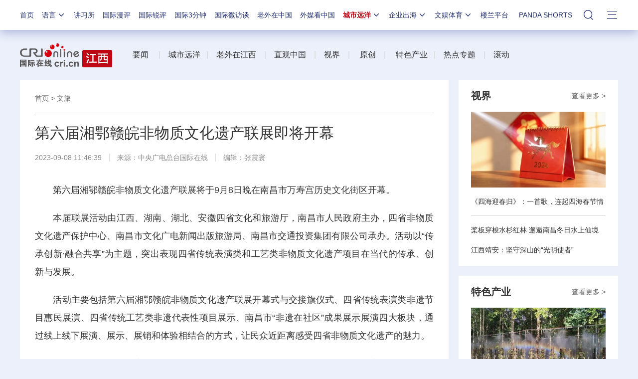

--- FILE ---
content_type: text/css
request_url: https://f2.cri.cn/M00/5D/90/rBABCWKN-biAQ-4YAAAAAAAAAAA4069929.style.css
body_size: 336
content:
.secondIndex-logo {background: url(https://f2.cri.cn/M00/5C/93/rBABDGKXDReAT30tAAAAAAAAAAA5239848.logo_03.png) no-repeat left center;}
.secondIndex-menu .menu-title {background: #be0614;color: #fff;}
.secondIndex-title-2 div.active a {background: #be0614;}

/*baodaoji*/
.secondIndex-baogaoji{clear:both;color:#bd0714;font-size:14px;margin-bottom: 20px;float: right;margin-top: -10px;}
.secondIndex-baogaoji ul li{float:left;margin-right: 20px;}
.secondIndex-baogaoji a{color:#bd0714;}
.secondIndex-baogaoji a:hover{color:#bd0714;text-decoration: underline;}
/*news roll*/

--- FILE ---
content_type: application/javascript
request_url: https://p.data.cctv.com/ge.js
body_size: -29
content:
window.goldlog=(window.goldlog||{});goldlog.Etag="4e36IbHtrj0CAQMWdhzZiwiJ";goldlog.stag=2;

--- FILE ---
content_type: application/javascript
request_url: https://p.data.cctv.com/ge.js
body_size: 68
content:
window.goldlog=(window.goldlog||{});goldlog.Etag="4e36IbEC9GUCAQMWdhwEIRki";goldlog.stag=2;